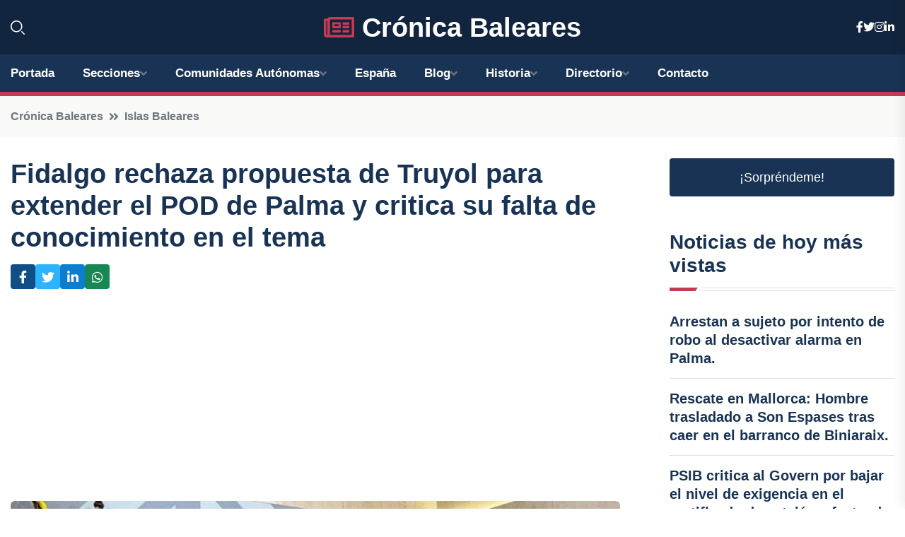

--- FILE ---
content_type: text/html; charset=UTF-8
request_url: https://cronicabaleares.es/fidalgo-rechaza-propuesta-de-truyol-para-extender-el-pod-de-palma-y-critica-su-falta-de-conocimiento-en-el-tema
body_size: 7710
content:


 <!DOCTYPE html>
<html lang="es">
<head>
	    <title>Fidalgo rechaza propuesta de Truyol para extender el POD de Palma y critica su falta de conocimiento en el tema</title>
		<!--meta-->
		<meta charset="UTF-8">
		<meta name="viewport" content="width=device-width, initial-scale=1, maximum-scale=5">
		<base href="https://cronicabaleares.es/">
		        <meta  name="description" content="El regidor de Urbanismo, Vivienda y Proyectos Estratégicos de Palma, Óscar Fidalgo, ha defendido que el actual equipo está corrigiendo las "disfunciones" del...">
	<!--metas-->
								
<meta property="og:type" content="article">
<meta property="og:title" content="Fidalgo rechaza propuesta de Truyol para extender el POD de Palma y critica su falta de conocimiento en el tema">
<meta property="og:description" content="El regidor de Urbanismo, Vivienda y Proyectos Estratégicos de Palma, Óscar Fidalgo, ha defendido que el actual equipo está corrigiendo las "disfunciones" del...">
<meta property="og:url" content="https://cronicabaleares.es/fidalgo-rechaza-propuesta-de-truyol-para-extender-el-pod-de-palma-y-critica-su-falta-de-conocimiento-en-el-tema">
<meta property="og:site_name" content="cronicabaleares.es">
<meta property="article:publisher" content="cronicabaleares.es">
<meta property="article:author" content="cronicabaleares.es">
<meta property="article:tag" content="Palma">
<meta property="article:published_time" content="2023-11-22T13:27:04+02:00">
<meta property="article:modified_time" content="2023-11-22T13:27:04+02:00">
<meta property="og:updated_time" content="2023-11-22T13:27:04+02:00">
<meta property="og:image" content="https://cronicabaleares.es/imagen-aHR0cHM6Ly9pbWcuZXVyb3BhcHJlc3MuZXMvZm90b3dlYi9mb3Rvbm90aWNpYV8yMDIzMTEyMjEzMDEwM18xMjAwLmpwZw,,.jpg">
<meta property="og:image:secure_url" content="https://cronicabaleares.es/imagen-aHR0cHM6Ly9pbWcuZXVyb3BhcHJlc3MuZXMvZm90b3dlYi9mb3Rvbm90aWNpYV8yMDIzMTEyMjEzMDEwM18xMjAwLmpwZw,,.jpg">
<meta property="og:image:width" content="1200">
<meta property="og:image:height" content="800">
<meta name="twitter:card" content="summary_large_image">
<meta name="twitter:description" content="El regidor de Urbanismo, Vivienda y Proyectos Estratégicos de Palma, Óscar Fidalgo, ha defendido que el actual equipo está corrigiendo las "disfunciones" del...">
<meta name="twitter:title" content="Fidalgo rechaza propuesta de Truyol para extender el POD de Palma y critica su falta de conocimiento en el tema">
<meta name="twitter:site" content="cronicabaleares.es">
<meta name="twitter:image" content="https://cronicabaleares.es/imagen-aHR0cHM6Ly9pbWcuZXVyb3BhcHJlc3MuZXMvZm90b3dlYi9mb3Rvbm90aWNpYV8yMDIzMTEyMjEzMDEwM18xMjAwLmpwZw,,.jpg">
<meta name="twitter:creator" content="cronicabaleares.es">

		<!--style-->

	

	<!--favicon-->
<link rel="apple-touch-icon" sizes="57x57" href="logos/faviconcronica/apple-icon-57x57.png">
<link rel="apple-touch-icon" sizes="60x60" href="logos/faviconcronica/apple-icon-60x60.png">
<link rel="apple-touch-icon" sizes="72x72" href="logos/faviconcronica/apple-icon-72x72.png">
<link rel="apple-touch-icon" sizes="76x76" href="logos/faviconcronica/apple-icon-76x76.png">
<link rel="apple-touch-icon" sizes="114x114" href="logos/faviconcronica/apple-icon-114x114.png">
<link rel="apple-touch-icon" sizes="120x120" href="logos/faviconcronica/apple-icon-120x120.png">
<link rel="apple-touch-icon" sizes="144x144" href="logos/faviconcronica/apple-icon-144x144.png">
<link rel="apple-touch-icon" sizes="152x152" href="logos/faviconcronica/apple-icon-152x152.png">
<link rel="apple-touch-icon" sizes="180x180" href="logos/faviconcronica/apple-icon-180x180.png">
<link rel="icon" type="image/png" sizes="192x192"  href="logos/faviconcronica/android-icon-192x192.png">
<link rel="icon" type="image/png" sizes="32x32" href="logos/faviconcronica/favicon-32x32.png">
<link rel="icon" type="image/png" sizes="96x96" href="logos/faviconcronica/favicon-96x96.png">
<link rel="icon" type="image/png" sizes="16x16" href="logos/faviconcronica/favicon-16x16.png">
<link rel="manifest" href="logos/faviconcronica/manifest.json">
<meta name="msapplication-TileColor" content="#ffffff">
<meta name="msapplication-TileImage" content="logos/faviconcronica/ms-icon-144x144.png">
<meta name="theme-color" content="#ffffff">


<link rel="stylesheet" href="assets/css/bootstrap.min.css">

        <link rel="stylesheet" href="assets/css/fontawesome-all.min.css">
        <link rel="stylesheet" href="assets/css/flaticon.css">
		<link rel="stylesheet" href="assets/css/default.css">
        <link rel="stylesheet" href="assets/css/style.css">
        <link rel="stylesheet" href="assets/css/responsive.css">

		<style>
			:root { --tg-primary-color: #C33C54}




svg {
  display: block;

  margin:-5px 0 -5px;
}



.adsbygoogle, .google-auto-placed{
  display: flex;
  justify-content: center;
  align-items: center;
  min-height: 380px;

}


@media(min-width: 500px) {
  .adsbygoogle, .google-auto-placed {
  display: flex;
  justify-content: center;
  align-items: center;
  min-height: 280px;

}
}

.adsbygoogle-noablate{
  min-height: 126px!important;
}

.column-order {
  --count: 2;
  column-count: var(--count);
  column-gap: 10%;
}

.column-order>div {
  width: 100%;
}

@media screen and (max-width: 992px) {
  .column-order {
    --count: 2;
  }
}

@media screen and (max-width: 576px) {
  .column-order {
    --count: 1;
  }
}


			</style>

<script async src="https://pagead2.googlesyndication.com/pagead/js/adsbygoogle.js?client=ca-pub-8178564232918506"
     crossorigin="anonymous"></script>
<link rel="canonical" href="https://cronicabaleares.es/fidalgo-rechaza-propuesta-de-truyol-para-extender-el-pod-de-palma-y-critica-su-falta-de-conocimiento-en-el-tema">

</head><script type="application/ld+json">
{
   "@context": "https://schema.org",
   "@type": "NewsArticle",
   "url": "https://cronicabaleares.es/fidalgo-rechaza-propuesta-de-truyol-para-extender-el-pod-de-palma-y-critica-su-falta-de-conocimiento-en-el-tema",
   "publisher":{
      "@type":"Organization",
      "name":"Crónica Baleares"
    
   },
   "headline": "Fidalgo rechaza propuesta de Truyol para extender el POD de Palma y critica su falta de conocimiento en el tema",
   "mainEntityOfPage": "https://cronicabaleares.es/fidalgo-rechaza-propuesta-de-truyol-para-extender-el-pod-de-palma-y-critica-su-falta-de-conocimiento-en-el-tema",
   "articleBody": "",
   "image":[
    ""
   ],
   "datePublished":"2023-11-22T13:27:04+02:00"
}
</script>

<script type="application/ld+json">{
    "@context": "https://schema.org/",
    "@type": "CreativeWorkSeries",
    "name": "Fidalgo rechaza propuesta de Truyol para extender el POD de Palma y critica su falta de conocimiento en el tema",
    "aggregateRating": {
        "@type": "AggregateRating",
        "ratingValue": "5",
        "bestRating": "5",
        "ratingCount": ""
    }}
</script>

       
                      
<body>

<!-- preloader -->
<div id="preloader">
    <div class="loader-inner">
        <div id="loader">
            <h2 id="bg-loader">Crónica Baleares<span>.</span></h2>
            <h2 id="fg-loader">Crónica Baleares<span>.</span></h2>
        </div>
    </div>
</div>
<!-- preloader-end -->



<!-- Scroll-top -->
<button class="scroll-top scroll-to-target" data-target="html">
    <i class="fas fa-angle-up"></i>
</button>
<!-- Scroll-top-end-->

<!-- header-area -->
<header class="header-style-five">
    <div id="header-fixed-height"></div>
    <div class="header-logo-area-three">
        <div class="container">
            <div class="row align-items-center">
                <div class="col-lg-2">
                    <div class="hl-left-side-three">
                                           <div class="header-search">
                            <a href="https://cronicabaleares.es/fidalgo-rechaza-propuesta-de-truyol-para-extender-el-pod-de-palma-y-critica-su-falta-de-conocimiento-en-el-tema#" class="search-open-btn"><i class="flaticon-search"></i></a>
                        </div>
                                            </div>
                </div>




                <div class="col-lg-8">
                    <div class="logo text-center">
                        
                    <a href="https://cronicabaleares.es"><i class="far fa-newspaper" style="color: var(--tg-primary-color);"></i>&nbsp;Crónica Baleares</a>
                    </div>
                </div>
                <div class="col-lg-2">
                    <div class="header-top-social">
                        <ul class="list-wrap">
                            <li><a href="#"><i class="fab fa-facebook-f"></i></a></li>
                            <li><a href="#"><i class="fab fa-twitter"></i></a></li>
                            <li><a href="#"><i class="fab fa-instagram"></i></a></li>
                            <li><a href="#"><i class="fab fa-linkedin-in"></i></a></li>
                        </ul>
                    </div>
                </div>
            </div>
        </div>
    </div>
    <div id="sticky-header" class="menu-area menu-style-two menu-style-five">
        <div class="container">
            <div class="row">
                <div class="col-12">
                    <div class="menu-wrap">
                        <div class="row align-items-center">
                      
                                <div class="logo d-none">
                                    <a href="https://cronicabaleares.es">Crónica Baleares</a>
                                </div>
                                <div class="navbar-wrap main-menu d-none d-lg-flex">
                                    <ul class="navigation">
                               
                    
                                    <li><a href="https://cronicabaleares.es">Portada</a></li>
          
              
       
              
                        <li class="menu-item-has-children"><a href="https://cronicabaleares.es/fidalgo-rechaza-propuesta-de-truyol-para-extender-el-pod-de-palma-y-critica-su-falta-de-conocimiento-en-el-tema#">Secciones</a>
                        <ul class="sub-menu">
                                                       </ul>
                    
                </li>
         

                                        
                                            <li class="menu-item-has-children"><a href="https://cronicabaleares.es/fidalgo-rechaza-propuesta-de-truyol-para-extender-el-pod-de-palma-y-critica-su-falta-de-conocimiento-en-el-tema#">Comunidades Autónomas</a>
                        <ul class="sub-menu">
                             <li><a  href="https://cronicaespaña.es">España</a></li>
                 <li><a  href="https://cronicaandalucia.es">Andalucía</a></li>
                 <li><a  href="https://cronicaaragon.es">Aragón</a></li>
                 <li><a  href="https://cronicaasturias.es">Asturias</a></li>
                 <li><a  href="https://cronicabaleares.es">Baleares</a></li>
                 <li><a  href="https://cronicacanarias.es">Canarias</a></li>
                 <li><a  href="https://cronicacantabria.es">Cantabria</a></li>
                 <li><a  href="https://cronicacastillalamancha.es">Castilla La-Mancha</a></li>
                 <li><a  href="https://cronicacastillayleon.es">Castilla y León</a></li>
                 <li><a  href="https://cronicacataluna.es">Cataluña</a></li>
                 <li><a  href="https://cronicaextremadura.es">Extremadura</a></li>
                 <li><a  href="https://cronicagalicia.es">Galicia</a></li>
                 <li><a  href="https://cronicalarioja.es">La Rioja</a></li>
                 <li><a  href="https://cronicamadrid.es">Madrid</a></li>
                 <li><a  href="https://cronicamurcia.es">Murcia</a></li>
                 <li><a  href="https://cronicanavarra.es">Navarra</a></li>
                 <li><a  href="https://cronicapaisvasco.es">País Vasco</a></li>
                 <li><a  href="https://cronicavalencia.es">Comunidad Valenciana</a></li>
                               </ul>
                    
                </li>
                
                                        <li><a href="https://24hespaña.es">España</a></li>
            
            <li class="menu-item-has-children"><a href="https://cronicabaleares.es/blog">Blog</a>
            <ul class="sub-menu">
            
                            <li><a href="blog">Portada</a></li>

    <li><a href="blog/turismo">turismo</a></li>
    
    <li><a href="blog/cultura">cultura</a></li>
    
    <li><a href="blog/gastronomia">gastronomía</a></li>
    
    <li><a href="blog/deportes">deportes</a></li>
    
    <li><a href="blog/naturaleza">naturaleza</a></li>
    
    <li><a href="blog/historia">historia</a></li>
    
    <li><a href="blog/arquitectura">arquitectura</a></li>
    
    <li><a href="blog/arte">arte</a></li>
    
    <li><a href="blog/fiestas">fiestas</a></li>
    
    <li><a href="blog/tradiciones">tradiciones</a></li>
    
    <li><a href="blog/ocio">ocio</a></li>
    
    <li><a href="blog/medio-ambiente">medio ambiente</a></li>
    
    <li><a href="blog/comunidad-local">comunidad local</a></li>
    
    <li><a href="blog/economia">economía</a></li>
                        
                </ul>
                        </li>

                        <li class="menu-item-has-children"><a href="https://cronicabaleares.es/historia">Historia</a>
            <ul class="sub-menu">
                        
    <li><a href="historia/prehistoria">Prehistoria</a></li>
    
    <li><a href="historia/epoca-talayotica">Época talayótica</a></li>
    
    <li><a href="historia/dominio-romano">Dominio romano</a></li>
    
    <li><a href="historia/periodo-bizantino">Periodo bizantino</a></li>
    
    <li><a href="historia/conquista-musulmana">Conquista musulmana</a></li>
    
    <li><a href="historia/reconquista-cristiana">Reconquista cristiana</a></li>
    
    <li><a href="historia/edad-moderna">Edad Moderna</a></li>
    
    <li><a href="historia/siglo-xix-y-dominio-britanico">Siglo XIX y dominio británico</a></li>
    
    <li><a href="historia/siglo-xx-y-periodo-franquista">Siglo XX y periodo franquista</a></li>
    
    <li><a href="historia/actualidad">Actualidad</a></li>
    </ul></li>


<li class="menu-item-has-children"><a href="https://cronicabaleares.es/fidalgo-rechaza-propuesta-de-truyol-para-extender-el-pod-de-palma-y-critica-su-falta-de-conocimiento-en-el-tema#">Directorio</a>
                        <ul class="sub-menu">
                                
                       </ul>
                    
                </li>



                                        <li><a href="https://cronicabaleares.es/contacto">Contacto</a></li>
                                    </ul>
                                </div>
                    
                        </div>
                        <div class="mobile-nav-toggler"><i class="fas fa-bars"></i></div>
                    </div>

                    <!-- Mobile Menu  -->
                    <div class="mobile-menu" style="height: 100% !important;">
                        <nav class="menu-box">
                            <div class="close-btn"><i class="fas fa-times"></i></div>
                            <div class="nav-logo">
                               
                            </div>
                            <div class="nav-logo d-none">
                       
                            </div>
                            <div class="mobile-search">
                                <form action="#">
                                    <input type="text" placeholder="Search here...">
                                    <button><i class="flaticon-search"></i></button>
                                </form>
                            </div>
                            <div class="menu-outer">
                                <!--Here Menu Will Come Automatically Via Javascript / Same Menu as in Header-->
                            </div>
                            <div class="social-links">
                                <ul class="clearfix list-wrap">
                                    <li><a href="#"><i class="fab fa-facebook-f"></i></a></li>
                                    <li><a href="#"><i class="fab fa-twitter"></i></a></li>
                                    <li><a href="#"><i class="fab fa-instagram"></i></a></li>
                                    <li><a href="#"><i class="fab fa-linkedin-in"></i></a></li>
                                    <li><a href="#"><i class="fab fa-youtube"></i></a></li>
                                </ul>
                            </div>
                        </nav>
                    </div>
                    <div class="menu-backdrop"></div>
                    <!-- End Mobile Menu -->
                   
                </div>
            </div>
        </div>

    </div>
   
    <!-- header-search -->
    <div class="search__popup">
        <div class="container">
            <div class="row">
                <div class="col-12">
                    <div class="search__wrapper">
                        <div class="search__close">
                            <button type="button" class="search-close-btn">
                                <svg width="18" height="18" viewBox="0 0 18 18" fill="none" xmlns="http://www.w3.org/2000/svg">
                                    <path d="M17 1L1 17" stroke="currentColor" stroke-width="1.5" stroke-linecap="round" stroke-linejoin="round"></path>
                                    <path d="M1 1L17 17" stroke="currentColor" stroke-width="1.5" stroke-linecap="round" stroke-linejoin="round"></path>
                                </svg>
                            </button>
                        </div>
                        <div class="search__form">
                            <form method="get" action="search.php">
                                <div class="search__input">
                                    <input class="search-input-field" type="text" name="q" value="" placeholder="Realiza tu búsqueda...">
                                    <input type="hidden" id="lang" name="lang" value="es">
                                    <span class="search-focus-border"></span>
                                    <button>
                                        <svg width="20" height="20" viewBox="0 0 20 20" fill="none" xmlns="http://www.w3.org/2000/svg">
                                            <path d="M9.55 18.1C14.272 18.1 18.1 14.272 18.1 9.55C18.1 4.82797 14.272 1 9.55 1C4.82797 1 1 4.82797 1 9.55C1 14.272 4.82797 18.1 9.55 18.1Z" stroke="currentColor" stroke-width="1.5" stroke-linecap="round" stroke-linejoin="round"></path>
                                            <path d="M19.0002 19.0002L17.2002 17.2002" stroke="currentColor" stroke-width="1.5" stroke-linecap="round" stroke-linejoin="round"></path>
                                        </svg>
                                    </button>
                                </div>
                            </form>
                        </div>
                    </div>
                </div>
            </div>
        </div>
    </div>
    <div class="search-popup-overlay"></div>
    <!-- header-search-end -->

  
</header>
<!-- header-area-end -->


      <main class="fix">
    <div class="breadcrumb-area">
                <div class="container">
                    <div class="row">
                        <div class="col-lg-12">
                            <div class="breadcrumb-content">
                                <nav aria-label="breadcrumb">
                                    <ol class="breadcrumb">
                                        <li class="breadcrumb-item"><a href="./">Crónica Baleares</a></li>
                                        <li class="breadcrumb-item" aria-current="page"><a href="islas-baleares">Islas Baleares</a></li>
                                    </ol>
                                </nav>
                            </div>
                        </div>
                    </div>
                </div>
            </div>
      
            <section class="blog-details-area pt-30 pb-60">
                <div class="container">
                    <div class="author-inner-wrap">
                        <div class="row justify-content-center">
                            <div class="col-70">
                                <div class="blog-details-wrap">
                                    <div class="blog-details-content">
                                        <div class="blog-details-content-top">
                                            <h1 class="title">Fidalgo rechaza propuesta de Truyol para extender el POD de Palma y critica su falta de conocimiento en el tema</h1>
                                            <div class="bd-content-inner">
                                            



   





                                                <div class="blog-details-social">
                                                    <ul class="list-wrap">
                                                        <li>    <a aria-label="Compartir en Facebook" href="https://www.facebook.com/sharer.php?u=https://cronicabaleares.es/fidalgo-rechaza-propuesta-de-truyol-para-extender-el-pod-de-palma-y-critica-su-falta-de-conocimiento-en-el-tema">
<i class="fab fa-facebook-f"></i></a></li>
                                                        <li>    <a aria-label="Compartir en Twitter" href="https://twitter.com/share?text=Fidalgo rechaza propuesta de Truyol para extender el POD de Palma y critica su falta de conocimiento en el tema&url=https://cronicabaleares.es/fidalgo-rechaza-propuesta-de-truyol-para-extender-el-pod-de-palma-y-critica-su-falta-de-conocimiento-en-el-tema&hashtags=Palma">
<i class="fab fa-twitter"></i></a></li>
                                                        <li>    <a aria-label="Compartir en LinkedIn" href="https://www.linkedin.com/shareArticle?mini=true&url=https://cronicabaleares.es/fidalgo-rechaza-propuesta-de-truyol-para-extender-el-pod-de-palma-y-critica-su-falta-de-conocimiento-en-el-tema&title=Fidalgo rechaza propuesta de Truyol para extender el POD de Palma y critica su falta de conocimiento en el tema&source=Crónica Baleares">
<i class="fab fa-linkedin-in"></i></a></li>
                                                        <li>    <a aria-label="Compartir en Whatsapp" href="whatsapp://send?&text=Fidalgo rechaza propuesta de Truyol para extender el POD de Palma y critica su falta de conocimiento en el tema https://cronicabaleares.es/fidalgo-rechaza-propuesta-de-truyol-para-extender-el-pod-de-palma-y-critica-su-falta-de-conocimiento-en-el-tema" data-action="share/whatsapp/share">
<i class="fab fa-whatsapp"></i></a></li>
                                                      
                                                    </ul>
                                                </div>
                                            </div>
                                        </div>

                                        <!-- horizontal adaptable -->
<ins class="adsbygoogle"
     style="display:block"
     data-ad-client="ca-pub-8178564232918506"
     data-ad-slot="5316597285"
     data-ad-format="inline"
     data-full-width-responsive="false"></ins>
<script>
     (adsbygoogle = window.adsbygoogle || []).push({});
</script>
                                         
                                            
                                            <div class="blog-details-thumb">
                                            <img src="https://cronicabaleares.es/imagen-aHR0cHM6Ly9pbWcuZXVyb3BhcHJlc3MuZXMvZm90b3dlYi9mb3Rvbm90aWNpYV8yMDIzMTEyMjEzMDEwM184MDAuanBn.webp" width="800" height="600" alt="Fidalgo rechaza propuesta de Truyol para extender el POD de Palma y critica su falta de conocimiento en el tema">
                                        </div>

                                         
                
            <p>El regidor de Urbanismo, Vivienda y Proyectos Estratégicos de Palma, Óscar Fidalgo, ha defendido que el actual equipo está corrigiendo las "disfunciones" del antiguo plan detallado, que podrían haber llevado a situaciones problemáticas en la ciudad.</p>
<p>En respuesta a su predecesora, Neus Truyol, Fidalgo ha afirmado que es "imposible" prorrogar la parte detallada del Plan General (PGOU). Además, ha criticado el "desconocimiento enciclopédico" de la regidora de MÉS.</p>
<p>Fidalgo ha argumentado que no puede prorrogar algo que no existe y ha rechazado la sugerencia de Truyol de prorrogar un año el plan detallado para su finalización y exposición pública.</p>
<p>El regidor ha convocado una rueda de prensa para dar a conocer una serie de modificaciones aprobadas por el Consejo de Gerencia de Urbanismo, con el objetivo de solucionar las deficiencias irresolubles del plan antiguo.</p>
<p>Fidalgo ha expuesto la cronología que ha llevado a la aplicación de parte de la normativa urbanística de 1998 debido a la falta de aprobación del plan detallado. Además, ha acusado a los antiguos responsables de Cort de haber elaborado el Plan General "de espaldas" a los técnicos municipales.</p>
<p>El concejal ha asegurado que los cambios aprobados proporcionarán seguridad jurídica a aspectos que estaban completamente desregulados. Entre las consecuencias negativas del antiguo plan, mencionó la posibilidad de construir en un terreno rústico de 14.000 metros en Palma y dificultades para realizar cualquier tipo de modificación en edificios habitados por cientos de familias palmesanas.</p>
                                       <div class="blog-details-bottom">
                                            <div class="row align-items-center">
                                                   
                                                    <div class="post-tags">
                                                        <h5 class="title">Tags:</h5>
                                                        <ul class="list-wrap">
                                                                               <li> <a href="tag/Palma">Palma</a></li>
                   
                                   
                   
                   
                                   
                                                              </ul>
                                       
                   </div>
                                      <div class="blog-details-bottom">
                   <div class="post-tags">
                                                        <h5 class="title">Categoría:</h5>
                                                        <ul class="list-wrap">
                                                
                   
                   <li><a  href="islas-baleares">Islas Baleares</a></li>

                   </ul>
                                       
               

                  
                                                        
                                                       
                                                    </div>
                                                </div>
                                                
                                            </div>
                                        </div>
                                    </div>
                                    </div>
                            </div>
                            <div class="col-30">
                                <div class="sidebar-wrap">
                                    <div class="sidebar-widget sidebar-widget-two">
                                    
<a class="btn btn-lg  d-block mb-5" role="button" href="rand.php" style="text-align: center;">¡Sorpréndeme!</a>

<div class="widget-title mb-30"><h6 class="title">Noticias de hoy más vistas</h6>
    <div class="section-title-line"></div>
</div>
                                        <div class="hot-post-wrap">


                                        


	        <div class="stories-post">

		
<div class="hot-post-item">
                                                <div class="hot-post-content">
    <h4 class="post-title"><a href="arrestan-a-sujeto-por-intento-de-robo-al-desactivar-alarma-en-palma">Arrestan a sujeto por intento de robo al desactivar alarma en Palma.</a></h4>
                                                </div>
                                            </div>
  
        </div>
       


							

		        <div class="stories-post">

		
<div class="hot-post-item">
                                                <div class="hot-post-content">
    <h4 class="post-title"><a href="rescate-en-mallorca-hombre-trasladado-a-son-espases-tras-caer-en-el-barranco-de-biniaraix">Rescate en Mallorca: Hombre trasladado a Son Espases tras caer en el barranco de Biniaraix.</a></h4>
                                                </div>
                                            </div>
  
        </div>
       


							

		        <div class="stories-post">

		
<div class="hot-post-item">
                                                <div class="hot-post-content">
    <h4 class="post-title"><a href="psib-critica-al-govern-por-bajar-el-nivel-de-exigencia-en-el-certificado-de-catalan-afectando-derechos-linguisticos">PSIB critica al Govern por bajar el nivel de exigencia en el certificado de catalán, afectando derechos lingüísticos.</a></h4>
                                                </div>
                                            </div>
  
        </div>
       


							

		        <div class="stories-post">

		
<div class="hot-post-item">
                                                <div class="hot-post-content">
    <h4 class="post-title"><a href="el-consell-de-mallorca-finaliza-un-2025-excepcional-para-el-trote-con-mayores-inversiones-y-un-impulso-al-sector">El Consell de Mallorca finaliza un 2025 excepcional para el trote con mayores inversiones y un impulso al sector.</a></h4>
                                                </div>
                                            </div>
  
        </div>
       


							

		        <div class="stories-post">

		
<div class="hot-post-item">
                                                <div class="hot-post-content">
    <h4 class="post-title"><a href="arresto-en-palma-narcotico-oculto-en-genitales-lleva-a-la-detencion-de-un-sospechoso">Arresto en Palma: narcótico oculto en genitales lleva a la detención de un sospechoso.</a></h4>
                                                </div>
                                            </div>
  
        </div>
       


							

		        <div class="stories-post">

		
<div class="hot-post-item">
                                                <div class="hot-post-content">
    <h4 class="post-title"><a href="el-psib-urge-al-govern-a-intervenir-en-la-recuperacion-de-gaza-y-palestina">El PSIB urge al Govern a intervenir en la recuperación de Gaza y Palestina.</a></h4>
                                                </div>
                                            </div>
  
        </div>
       


							

		        <div class="stories-post">

		
<div class="hot-post-item">
                                                <div class="hot-post-content">
    <h4 class="post-title"><a href="propietario-de-finca-en-juicio-por-matar-a-un-ladron-prueba-contundente-para-la-sentencia">"Propietario de finca en juicio por matar a un ladrón: prueba contundente para la sentencia"</a></h4>
                                                </div>
                                            </div>
  
        </div>
       


							

		        <div class="stories-post">

		
<div class="hot-post-item">
                                                <div class="hot-post-content">
    <h4 class="post-title"><a href="el-sant-sebastia-petit-anima-el-parc-de-sa-riera-con-multiples-eventos">El 'Sant Sebastià Petit' anima el Parc de Sa Riera con múltiples eventos.</a></h4>
                                                </div>
                                            </div>
  
        </div>
       


							

				
         
   
		
         
 
<!-- vertical adaptable -->
<ins class="adsbygoogle"
     style="display:block"
     data-ad-client="ca-pub-8178564232918506"
     data-ad-slot="5320019560"
     data-ad-format="inline"
     data-full-width-responsive="false"></ins>
<script>
     (adsbygoogle = window.adsbygoogle || []).push({});
</script>     
  
            
 </div>
                                    </div>
                                    
                                    <div class="sidebar-widget sidebar-widget-two">
                                        <div class="sidebar-newsletter">
                                            <div class="icon"><i class="flaticon-envelope"></i></div>
                                            <h4 class="title">Newsletter</h4>
                                            <p>Entérate de las últimas noticias cómodamente desde tu mail.</p>
                                            <div class="sidebar-newsletter-form-two">
                                                <form method="post" action="newsletter">
                                                    <div class="form-grp">
                                                        <input type="text" id="nombre" name="nombre" placeholder="Escribe tu Nombre" required>
                                                        <input type="email" id="email" name="email" placeholder="Escribe tu e-mail" class="mt-2" required>
                                                        <button type="submit" class="btn">Suscríbete</button>
                                                    </div>
                                                    <div class="form-check">
                                                        <input type="checkbox" class="form-check-input" id="checkbox" required>
                                                        <label for="checkbox">Estoy de acuerdo con los términos y condiciones</label>
                                      
                                                        <input type="text" class="form-control" id="foo" name="foo" style="display: none;">

                                                    </div>
                                                </form>
                                            </div>
                                        </div>
                                    </div>    

                                                  
                                </div>
                            </div>
                        </div>
                    </div>
                </div>
            </section>    


     

     
   
    
        </div>  </div>  </div>
      
        
        

                    <!-- newsletter-area -->
            <section class="newsletter-area-three">
                <div class="container">
                    <div class="row">
                        <div class="col-lg-12">
                            <div class="newsletter-wrap-three">
                                <div class="newsletter-content">
                                    <h2 class="title">Suscríbete a nuestro Newsletter</h2>
                                </div>
                                <div class="newsletter-form">
                                <form method="post" action="./newsletter">
                                        <div class="form-grp">
                                        <input type="text" name="nombre" placeholder="Nombre" required>
                                        </div>
                                        <div class="form-grp">
                                        <input type="email" name="email" placeholder="E-mail"  required>
                                        </div>
                                        <input type="text" class="form-control" name="foo" style="display: none;">
                                        <button type="submit" class="btn">Enviar</button>
                                    </form>
                                </div>
                                <div class="newsletter-social">
                                    <h4 class="title">Síguenos:</h4>
                                    <ul class="list-wrap">
                                        <li><a href="#"><i class="fab fa-facebook-f"></i></a></li>
                                        <li><a href="#"><i class="fab fa-twitter"></i></a></li>
                                        <li><a href="#"><i class="fab fa-instagram"></i></a></li>
                                        <li><a href="#"><i class="fab fa-linkedin-in"></i></a></li>
                                    </ul>
                                </div>
                            </div>
                        </div>
                    </div>
                </div>
            </section>
            <!-- newsletter-area-end -->

        </main>
        <!-- main-area-end -->


        <!-- footer-area -->
        <footer>
            <div class="footer-area">
                <div class="footer-top">
                    <div class="container">
                        <div class="row">
                            <div class="col-lg-6 col-md-7">
                                <div class="footer-widget">
                                <h4 class="fw-title">Crónica Baleares</h4>
                                    <div class="footer-content">
                                    </div>
                                </div>
                            </div>
      
                            <div class="col-lg-6 col-md-4 col-sm-6">
                                <div class="footer-widget">
                                    <h4 class="fw-title">Legal</h4>
                                    <div class="footer-link-wrap">
                                        <ul class="list-wrap">
                                        <li><a href="aviso-legal.html">Aviso Legal</a></li>
        <li><a href="politica-de-cookies.html">Política de Cookies</a></li>
        <li><a href="politica-de-privacidad.html">Política de Privacidad</a></li>
        <li><a href="contacto">Contacto</a></li>
                                        </ul>
                                    </div>
                                </div>
                            </div>
                         
                        </div>
                    </div>
                </div>
                <div class="footer-bottom">
                    <div class="container">
                        <div class="row">
                            <div class="col-md-9">
                                <div class="footer-bottom-menu">
                                    <ul class="list-wrap">

                

        <li><a rel="nofollow noopener noreferrer" href="privacy" target="_blank">Privacy policy</a> </li>  
        <li><a href="https://agentetutor.ai/" target="_blank">Agente tutor</a> </li>  

                                   
                                    </ul>
                                </div>
                            </div>
                            <div class="col-md-3">
                                <div class="copyright-text">
                                    <p>Copyright &copy; 2026 Crónica Baleares</p>
                                </div>
                            </div>
                        </div>
                    </div>
                </div>
            </div>
        </footer>


   
    




    <script src="assets/js/vendor/jquery-3.6.0.min.js"></script>
        <script src="assets/js/bootstrap.min.js"></script>





        <script src="assets/js/main.js"></script>






  <script defer src="https://static.cloudflareinsights.com/beacon.min.js/vcd15cbe7772f49c399c6a5babf22c1241717689176015" integrity="sha512-ZpsOmlRQV6y907TI0dKBHq9Md29nnaEIPlkf84rnaERnq6zvWvPUqr2ft8M1aS28oN72PdrCzSjY4U6VaAw1EQ==" data-cf-beacon='{"version":"2024.11.0","token":"18fc9ed6fdbb409c96c146747320e365","r":1,"server_timing":{"name":{"cfCacheStatus":true,"cfEdge":true,"cfExtPri":true,"cfL4":true,"cfOrigin":true,"cfSpeedBrain":true},"location_startswith":null}}' crossorigin="anonymous"></script>
</body>




</html>

--- FILE ---
content_type: text/html; charset=utf-8
request_url: https://www.google.com/recaptcha/api2/aframe
body_size: 267
content:
<!DOCTYPE HTML><html><head><meta http-equiv="content-type" content="text/html; charset=UTF-8"></head><body><script nonce="-UZWqpaIofiw9qRLqCJ6zw">/** Anti-fraud and anti-abuse applications only. See google.com/recaptcha */ try{var clients={'sodar':'https://pagead2.googlesyndication.com/pagead/sodar?'};window.addEventListener("message",function(a){try{if(a.source===window.parent){var b=JSON.parse(a.data);var c=clients[b['id']];if(c){var d=document.createElement('img');d.src=c+b['params']+'&rc='+(localStorage.getItem("rc::a")?sessionStorage.getItem("rc::b"):"");window.document.body.appendChild(d);sessionStorage.setItem("rc::e",parseInt(sessionStorage.getItem("rc::e")||0)+1);localStorage.setItem("rc::h",'1769017207895');}}}catch(b){}});window.parent.postMessage("_grecaptcha_ready", "*");}catch(b){}</script></body></html>